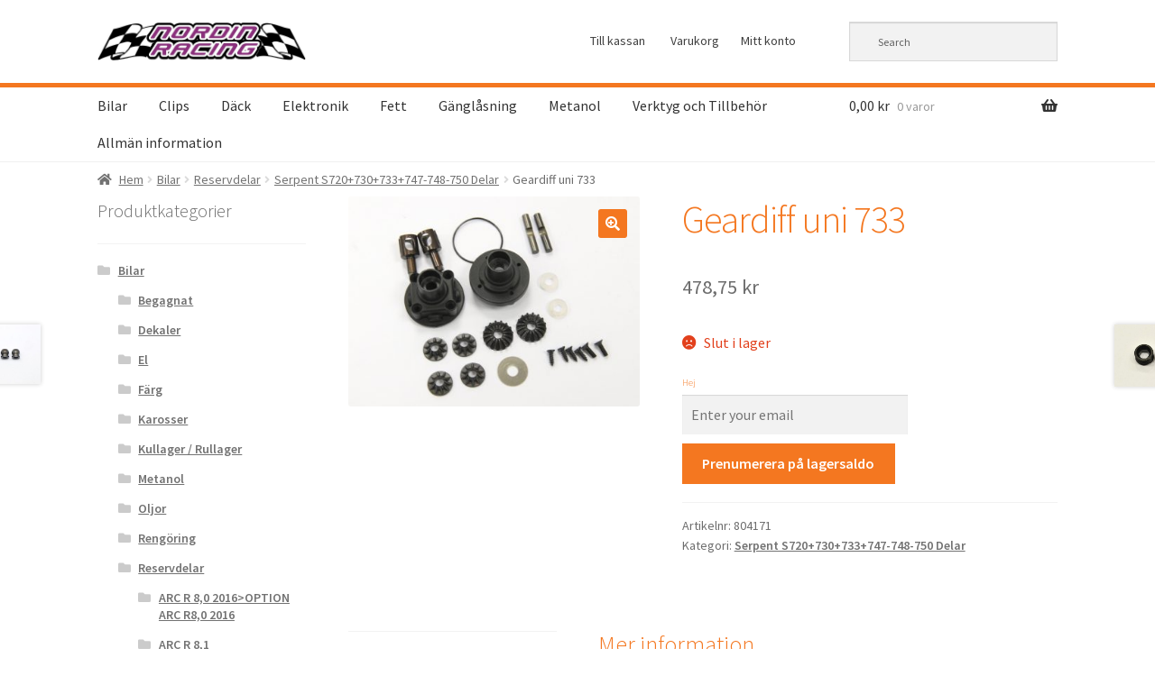

--- FILE ---
content_type: text/html; charset=UTF-8
request_url: https://nordinrc.se/produkt/geardiff-uni-733/
body_size: 15465
content:
<!doctype html>
<html lang="sv-SE">
<head>
<meta charset="UTF-8">
<meta name="viewport" content="width=device-width, initial-scale=1, maximum-scale=2.0">
<link rel="profile" href="https://gmpg.org/xfn/11">
<link rel="pingback" href="https://nordinrc.se/xmlrpc.php">

<title>Geardiff uni 733 &#8211; NordinRC</title>
<meta name='robots' content='max-image-preview:large' />
<link rel='dns-prefetch' href='//fonts.googleapis.com' />
<link rel='dns-prefetch' href='//s.w.org' />
<link rel="alternate" type="application/rss+xml" title="NordinRC &raquo; flöde" href="https://nordinrc.se/feed/" />
<link rel="alternate" type="application/rss+xml" title="NordinRC &raquo; kommentarsflöde" href="https://nordinrc.se/comments/feed/" />
<link rel="alternate" type="application/rss+xml" title="NordinRC &raquo; Geardiff uni 733 kommentarsflöde" href="https://nordinrc.se/produkt/geardiff-uni-733/feed/" />
<script type="text/javascript">
window._wpemojiSettings = {"baseUrl":"https:\/\/s.w.org\/images\/core\/emoji\/13.1.0\/72x72\/","ext":".png","svgUrl":"https:\/\/s.w.org\/images\/core\/emoji\/13.1.0\/svg\/","svgExt":".svg","source":{"concatemoji":"https:\/\/nordinrc.se\/wp-includes\/js\/wp-emoji-release.min.js?ver=5.9.12"}};
/*! This file is auto-generated */
!function(e,a,t){var n,r,o,i=a.createElement("canvas"),p=i.getContext&&i.getContext("2d");function s(e,t){var a=String.fromCharCode;p.clearRect(0,0,i.width,i.height),p.fillText(a.apply(this,e),0,0);e=i.toDataURL();return p.clearRect(0,0,i.width,i.height),p.fillText(a.apply(this,t),0,0),e===i.toDataURL()}function c(e){var t=a.createElement("script");t.src=e,t.defer=t.type="text/javascript",a.getElementsByTagName("head")[0].appendChild(t)}for(o=Array("flag","emoji"),t.supports={everything:!0,everythingExceptFlag:!0},r=0;r<o.length;r++)t.supports[o[r]]=function(e){if(!p||!p.fillText)return!1;switch(p.textBaseline="top",p.font="600 32px Arial",e){case"flag":return s([127987,65039,8205,9895,65039],[127987,65039,8203,9895,65039])?!1:!s([55356,56826,55356,56819],[55356,56826,8203,55356,56819])&&!s([55356,57332,56128,56423,56128,56418,56128,56421,56128,56430,56128,56423,56128,56447],[55356,57332,8203,56128,56423,8203,56128,56418,8203,56128,56421,8203,56128,56430,8203,56128,56423,8203,56128,56447]);case"emoji":return!s([10084,65039,8205,55357,56613],[10084,65039,8203,55357,56613])}return!1}(o[r]),t.supports.everything=t.supports.everything&&t.supports[o[r]],"flag"!==o[r]&&(t.supports.everythingExceptFlag=t.supports.everythingExceptFlag&&t.supports[o[r]]);t.supports.everythingExceptFlag=t.supports.everythingExceptFlag&&!t.supports.flag,t.DOMReady=!1,t.readyCallback=function(){t.DOMReady=!0},t.supports.everything||(n=function(){t.readyCallback()},a.addEventListener?(a.addEventListener("DOMContentLoaded",n,!1),e.addEventListener("load",n,!1)):(e.attachEvent("onload",n),a.attachEvent("onreadystatechange",function(){"complete"===a.readyState&&t.readyCallback()})),(n=t.source||{}).concatemoji?c(n.concatemoji):n.wpemoji&&n.twemoji&&(c(n.twemoji),c(n.wpemoji)))}(window,document,window._wpemojiSettings);
</script>
<style type="text/css">
img.wp-smiley,
img.emoji {
	display: inline !important;
	border: none !important;
	box-shadow: none !important;
	height: 1em !important;
	width: 1em !important;
	margin: 0 0.07em !important;
	vertical-align: -0.1em !important;
	background: none !important;
	padding: 0 !important;
}
</style>
	<link rel='stylesheet' id='wp-block-library-css'  href='https://nordinrc.se/wp-includes/css/dist/block-library/style.min.css?ver=5.9.12' type='text/css' media='all' />
<style id='wp-block-library-theme-inline-css' type='text/css'>
.wp-block-audio figcaption{color:#555;font-size:13px;text-align:center}.is-dark-theme .wp-block-audio figcaption{color:hsla(0,0%,100%,.65)}.wp-block-code>code{font-family:Menlo,Consolas,monaco,monospace;color:#1e1e1e;padding:.8em 1em;border:1px solid #ddd;border-radius:4px}.wp-block-embed figcaption{color:#555;font-size:13px;text-align:center}.is-dark-theme .wp-block-embed figcaption{color:hsla(0,0%,100%,.65)}.blocks-gallery-caption{color:#555;font-size:13px;text-align:center}.is-dark-theme .blocks-gallery-caption{color:hsla(0,0%,100%,.65)}.wp-block-image figcaption{color:#555;font-size:13px;text-align:center}.is-dark-theme .wp-block-image figcaption{color:hsla(0,0%,100%,.65)}.wp-block-pullquote{border-top:4px solid;border-bottom:4px solid;margin-bottom:1.75em;color:currentColor}.wp-block-pullquote__citation,.wp-block-pullquote cite,.wp-block-pullquote footer{color:currentColor;text-transform:uppercase;font-size:.8125em;font-style:normal}.wp-block-quote{border-left:.25em solid;margin:0 0 1.75em;padding-left:1em}.wp-block-quote cite,.wp-block-quote footer{color:currentColor;font-size:.8125em;position:relative;font-style:normal}.wp-block-quote.has-text-align-right{border-left:none;border-right:.25em solid;padding-left:0;padding-right:1em}.wp-block-quote.has-text-align-center{border:none;padding-left:0}.wp-block-quote.is-large,.wp-block-quote.is-style-large,.wp-block-quote.is-style-plain{border:none}.wp-block-search .wp-block-search__label{font-weight:700}.wp-block-group:where(.has-background){padding:1.25em 2.375em}.wp-block-separator{border:none;border-bottom:2px solid;margin-left:auto;margin-right:auto;opacity:.4}.wp-block-separator:not(.is-style-wide):not(.is-style-dots){width:100px}.wp-block-separator.has-background:not(.is-style-dots){border-bottom:none;height:1px}.wp-block-separator.has-background:not(.is-style-wide):not(.is-style-dots){height:2px}.wp-block-table thead{border-bottom:3px solid}.wp-block-table tfoot{border-top:3px solid}.wp-block-table td,.wp-block-table th{padding:.5em;border:1px solid;word-break:normal}.wp-block-table figcaption{color:#555;font-size:13px;text-align:center}.is-dark-theme .wp-block-table figcaption{color:hsla(0,0%,100%,.65)}.wp-block-video figcaption{color:#555;font-size:13px;text-align:center}.is-dark-theme .wp-block-video figcaption{color:hsla(0,0%,100%,.65)}.wp-block-template-part.has-background{padding:1.25em 2.375em;margin-top:0;margin-bottom:0}
</style>
<link rel='stylesheet' id='wc-block-style-css'  href='https://nordinrc.se/wp-content/plugins/woocommerce/packages/woocommerce-blocks/build/style.css?ver=2.4.5' type='text/css' media='all' />
<link rel='stylesheet' id='storefront-gutenberg-blocks-css'  href='https://nordinrc.se/wp-content/themes/storefront/assets/css/base/gutenberg-blocks.css?ver=2.5.3' type='text/css' media='all' />
<style id='storefront-gutenberg-blocks-inline-css' type='text/css'>

				.wp-block-button__link:not(.has-text-color) {
					color: #ffffff;
				}

				.wp-block-button__link:not(.has-text-color):hover,
				.wp-block-button__link:not(.has-text-color):focus,
				.wp-block-button__link:not(.has-text-color):active {
					color: #ffffff;
				}

				.wp-block-button__link:not(.has-background) {
					background-color: #f47720;
				}

				.wp-block-button__link:not(.has-background):hover,
				.wp-block-button__link:not(.has-background):focus,
				.wp-block-button__link:not(.has-background):active {
					border-color: #db5e07;
					background-color: #db5e07;
				}

				.wp-block-quote footer,
				.wp-block-quote cite,
				.wp-block-quote__citation {
					color: #6d6d6d;
				}

				.wp-block-pullquote cite,
				.wp-block-pullquote footer,
				.wp-block-pullquote__citation {
					color: #6d6d6d;
				}

				.wp-block-image figcaption {
					color: #6d6d6d;
				}

				.wp-block-separator.is-style-dots::before {
					color: #f47720;
				}

				.wp-block-file a.wp-block-file__button {
					color: #ffffff;
					background-color: #f47720;
					border-color: #f47720;
				}

				.wp-block-file a.wp-block-file__button:hover,
				.wp-block-file a.wp-block-file__button:focus,
				.wp-block-file a.wp-block-file__button:active {
					color: #ffffff;
					background-color: #db5e07;
				}

				.wp-block-code,
				.wp-block-preformatted pre {
					color: #6d6d6d;
				}

				.wp-block-table:not( .has-background ):not( .is-style-stripes ) tbody tr:nth-child(2n) td {
					background-color: #fdfdfd;
				}

				.wp-block-cover .wp-block-cover__inner-container h1,
				.wp-block-cover .wp-block-cover__inner-container h2,
				.wp-block-cover .wp-block-cover__inner-container h3,
				.wp-block-cover .wp-block-cover__inner-container h4,
				.wp-block-cover .wp-block-cover__inner-container h5,
				.wp-block-cover .wp-block-cover__inner-container h6 {
					color: #000000;
				}
			
</style>
<style id='global-styles-inline-css' type='text/css'>
body{--wp--preset--color--black: #000000;--wp--preset--color--cyan-bluish-gray: #abb8c3;--wp--preset--color--white: #ffffff;--wp--preset--color--pale-pink: #f78da7;--wp--preset--color--vivid-red: #cf2e2e;--wp--preset--color--luminous-vivid-orange: #ff6900;--wp--preset--color--luminous-vivid-amber: #fcb900;--wp--preset--color--light-green-cyan: #7bdcb5;--wp--preset--color--vivid-green-cyan: #00d084;--wp--preset--color--pale-cyan-blue: #8ed1fc;--wp--preset--color--vivid-cyan-blue: #0693e3;--wp--preset--color--vivid-purple: #9b51e0;--wp--preset--gradient--vivid-cyan-blue-to-vivid-purple: linear-gradient(135deg,rgba(6,147,227,1) 0%,rgb(155,81,224) 100%);--wp--preset--gradient--light-green-cyan-to-vivid-green-cyan: linear-gradient(135deg,rgb(122,220,180) 0%,rgb(0,208,130) 100%);--wp--preset--gradient--luminous-vivid-amber-to-luminous-vivid-orange: linear-gradient(135deg,rgba(252,185,0,1) 0%,rgba(255,105,0,1) 100%);--wp--preset--gradient--luminous-vivid-orange-to-vivid-red: linear-gradient(135deg,rgba(255,105,0,1) 0%,rgb(207,46,46) 100%);--wp--preset--gradient--very-light-gray-to-cyan-bluish-gray: linear-gradient(135deg,rgb(238,238,238) 0%,rgb(169,184,195) 100%);--wp--preset--gradient--cool-to-warm-spectrum: linear-gradient(135deg,rgb(74,234,220) 0%,rgb(151,120,209) 20%,rgb(207,42,186) 40%,rgb(238,44,130) 60%,rgb(251,105,98) 80%,rgb(254,248,76) 100%);--wp--preset--gradient--blush-light-purple: linear-gradient(135deg,rgb(255,206,236) 0%,rgb(152,150,240) 100%);--wp--preset--gradient--blush-bordeaux: linear-gradient(135deg,rgb(254,205,165) 0%,rgb(254,45,45) 50%,rgb(107,0,62) 100%);--wp--preset--gradient--luminous-dusk: linear-gradient(135deg,rgb(255,203,112) 0%,rgb(199,81,192) 50%,rgb(65,88,208) 100%);--wp--preset--gradient--pale-ocean: linear-gradient(135deg,rgb(255,245,203) 0%,rgb(182,227,212) 50%,rgb(51,167,181) 100%);--wp--preset--gradient--electric-grass: linear-gradient(135deg,rgb(202,248,128) 0%,rgb(113,206,126) 100%);--wp--preset--gradient--midnight: linear-gradient(135deg,rgb(2,3,129) 0%,rgb(40,116,252) 100%);--wp--preset--duotone--dark-grayscale: url('#wp-duotone-dark-grayscale');--wp--preset--duotone--grayscale: url('#wp-duotone-grayscale');--wp--preset--duotone--purple-yellow: url('#wp-duotone-purple-yellow');--wp--preset--duotone--blue-red: url('#wp-duotone-blue-red');--wp--preset--duotone--midnight: url('#wp-duotone-midnight');--wp--preset--duotone--magenta-yellow: url('#wp-duotone-magenta-yellow');--wp--preset--duotone--purple-green: url('#wp-duotone-purple-green');--wp--preset--duotone--blue-orange: url('#wp-duotone-blue-orange');--wp--preset--font-size--small: 14px;--wp--preset--font-size--medium: 23px;--wp--preset--font-size--large: 26px;--wp--preset--font-size--x-large: 42px;--wp--preset--font-size--normal: 16px;--wp--preset--font-size--huge: 37px;}.has-black-color{color: var(--wp--preset--color--black) !important;}.has-cyan-bluish-gray-color{color: var(--wp--preset--color--cyan-bluish-gray) !important;}.has-white-color{color: var(--wp--preset--color--white) !important;}.has-pale-pink-color{color: var(--wp--preset--color--pale-pink) !important;}.has-vivid-red-color{color: var(--wp--preset--color--vivid-red) !important;}.has-luminous-vivid-orange-color{color: var(--wp--preset--color--luminous-vivid-orange) !important;}.has-luminous-vivid-amber-color{color: var(--wp--preset--color--luminous-vivid-amber) !important;}.has-light-green-cyan-color{color: var(--wp--preset--color--light-green-cyan) !important;}.has-vivid-green-cyan-color{color: var(--wp--preset--color--vivid-green-cyan) !important;}.has-pale-cyan-blue-color{color: var(--wp--preset--color--pale-cyan-blue) !important;}.has-vivid-cyan-blue-color{color: var(--wp--preset--color--vivid-cyan-blue) !important;}.has-vivid-purple-color{color: var(--wp--preset--color--vivid-purple) !important;}.has-black-background-color{background-color: var(--wp--preset--color--black) !important;}.has-cyan-bluish-gray-background-color{background-color: var(--wp--preset--color--cyan-bluish-gray) !important;}.has-white-background-color{background-color: var(--wp--preset--color--white) !important;}.has-pale-pink-background-color{background-color: var(--wp--preset--color--pale-pink) !important;}.has-vivid-red-background-color{background-color: var(--wp--preset--color--vivid-red) !important;}.has-luminous-vivid-orange-background-color{background-color: var(--wp--preset--color--luminous-vivid-orange) !important;}.has-luminous-vivid-amber-background-color{background-color: var(--wp--preset--color--luminous-vivid-amber) !important;}.has-light-green-cyan-background-color{background-color: var(--wp--preset--color--light-green-cyan) !important;}.has-vivid-green-cyan-background-color{background-color: var(--wp--preset--color--vivid-green-cyan) !important;}.has-pale-cyan-blue-background-color{background-color: var(--wp--preset--color--pale-cyan-blue) !important;}.has-vivid-cyan-blue-background-color{background-color: var(--wp--preset--color--vivid-cyan-blue) !important;}.has-vivid-purple-background-color{background-color: var(--wp--preset--color--vivid-purple) !important;}.has-black-border-color{border-color: var(--wp--preset--color--black) !important;}.has-cyan-bluish-gray-border-color{border-color: var(--wp--preset--color--cyan-bluish-gray) !important;}.has-white-border-color{border-color: var(--wp--preset--color--white) !important;}.has-pale-pink-border-color{border-color: var(--wp--preset--color--pale-pink) !important;}.has-vivid-red-border-color{border-color: var(--wp--preset--color--vivid-red) !important;}.has-luminous-vivid-orange-border-color{border-color: var(--wp--preset--color--luminous-vivid-orange) !important;}.has-luminous-vivid-amber-border-color{border-color: var(--wp--preset--color--luminous-vivid-amber) !important;}.has-light-green-cyan-border-color{border-color: var(--wp--preset--color--light-green-cyan) !important;}.has-vivid-green-cyan-border-color{border-color: var(--wp--preset--color--vivid-green-cyan) !important;}.has-pale-cyan-blue-border-color{border-color: var(--wp--preset--color--pale-cyan-blue) !important;}.has-vivid-cyan-blue-border-color{border-color: var(--wp--preset--color--vivid-cyan-blue) !important;}.has-vivid-purple-border-color{border-color: var(--wp--preset--color--vivid-purple) !important;}.has-vivid-cyan-blue-to-vivid-purple-gradient-background{background: var(--wp--preset--gradient--vivid-cyan-blue-to-vivid-purple) !important;}.has-light-green-cyan-to-vivid-green-cyan-gradient-background{background: var(--wp--preset--gradient--light-green-cyan-to-vivid-green-cyan) !important;}.has-luminous-vivid-amber-to-luminous-vivid-orange-gradient-background{background: var(--wp--preset--gradient--luminous-vivid-amber-to-luminous-vivid-orange) !important;}.has-luminous-vivid-orange-to-vivid-red-gradient-background{background: var(--wp--preset--gradient--luminous-vivid-orange-to-vivid-red) !important;}.has-very-light-gray-to-cyan-bluish-gray-gradient-background{background: var(--wp--preset--gradient--very-light-gray-to-cyan-bluish-gray) !important;}.has-cool-to-warm-spectrum-gradient-background{background: var(--wp--preset--gradient--cool-to-warm-spectrum) !important;}.has-blush-light-purple-gradient-background{background: var(--wp--preset--gradient--blush-light-purple) !important;}.has-blush-bordeaux-gradient-background{background: var(--wp--preset--gradient--blush-bordeaux) !important;}.has-luminous-dusk-gradient-background{background: var(--wp--preset--gradient--luminous-dusk) !important;}.has-pale-ocean-gradient-background{background: var(--wp--preset--gradient--pale-ocean) !important;}.has-electric-grass-gradient-background{background: var(--wp--preset--gradient--electric-grass) !important;}.has-midnight-gradient-background{background: var(--wp--preset--gradient--midnight) !important;}.has-small-font-size{font-size: var(--wp--preset--font-size--small) !important;}.has-medium-font-size{font-size: var(--wp--preset--font-size--medium) !important;}.has-large-font-size{font-size: var(--wp--preset--font-size--large) !important;}.has-x-large-font-size{font-size: var(--wp--preset--font-size--x-large) !important;}
</style>
<link rel='stylesheet' id='child-theme-generator-css'  href='https://nordinrc.se/wp-content/plugins/child-theme-generator/public/css/child-theme-generator-public.css?ver=1.0.0' type='text/css' media='all' />
<link rel='stylesheet' id='widgetopts-styles-css'  href='https://nordinrc.se/wp-content/plugins/widget-options/assets/css/widget-options.css' type='text/css' media='all' />
<link rel='stylesheet' id='photoswipe-css'  href='https://nordinrc.se/wp-content/plugins/woocommerce/assets/css/photoswipe/photoswipe.css?ver=3.8.3' type='text/css' media='all' />
<link rel='stylesheet' id='photoswipe-default-skin-css'  href='https://nordinrc.se/wp-content/plugins/woocommerce/assets/css/photoswipe/default-skin/default-skin.css?ver=3.8.3' type='text/css' media='all' />
<style id='woocommerce-inline-inline-css' type='text/css'>
.woocommerce form .form-row .required { visibility: visible; }
</style>
<link rel='stylesheet' id='aws-style-css'  href='https://nordinrc.se/wp-content/plugins/advanced-woo-search/assets/css/common.css?ver=2.47' type='text/css' media='all' />
<link rel='stylesheet' id='storefront-style-css'  href='https://nordinrc.se/wp-content/themes/storefront/style.css?ver=2.5.3' type='text/css' media='all' />
<style id='storefront-style-inline-css' type='text/css'>

			.main-navigation ul li a,
			.site-title a,
			ul.menu li a,
			.site-branding h1 a,
			.site-footer .storefront-handheld-footer-bar a:not(.button),
			button.menu-toggle,
			button.menu-toggle:hover,
			.handheld-navigation .dropdown-toggle {
				color: #333333;
			}

			button.menu-toggle,
			button.menu-toggle:hover {
				border-color: #333333;
			}

			.main-navigation ul li a:hover,
			.main-navigation ul li:hover > a,
			.site-title a:hover,
			.site-header ul.menu li.current-menu-item > a {
				color: #747474;
			}

			table:not( .has-background ) th {
				background-color: #f8f8f8;
			}

			table:not( .has-background ) tbody td {
				background-color: #fdfdfd;
			}

			table:not( .has-background ) tbody tr:nth-child(2n) td,
			fieldset,
			fieldset legend {
				background-color: #fbfbfb;
			}

			.site-header,
			.secondary-navigation ul ul,
			.main-navigation ul.menu > li.menu-item-has-children:after,
			.secondary-navigation ul.menu ul,
			.storefront-handheld-footer-bar,
			.storefront-handheld-footer-bar ul li > a,
			.storefront-handheld-footer-bar ul li.search .site-search,
			button.menu-toggle,
			button.menu-toggle:hover {
				background-color: #ffffff;
			}

			p.site-description,
			.site-header,
			.storefront-handheld-footer-bar {
				color: #404040;
			}

			button.menu-toggle:after,
			button.menu-toggle:before,
			button.menu-toggle span:before {
				background-color: #333333;
			}

			h1, h2, h3, h4, h5, h6, .wc-block-grid__product-title {
				color: #f47720;
			}

			.widget h1 {
				border-bottom-color: #f47720;
			}

			body,
			.secondary-navigation a {
				color: #6d6d6d;
			}

			.widget-area .widget a,
			.hentry .entry-header .posted-on a,
			.hentry .entry-header .post-author a,
			.hentry .entry-header .post-comments a,
			.hentry .entry-header .byline a {
				color: #727272;
			}

			a {
				color: #96588a;
			}

			a:focus,
			button:focus,
			.button.alt:focus,
			input:focus,
			textarea:focus,
			input[type="button"]:focus,
			input[type="reset"]:focus,
			input[type="submit"]:focus,
			input[type="email"]:focus,
			input[type="tel"]:focus,
			input[type="url"]:focus,
			input[type="password"]:focus,
			input[type="search"]:focus {
				outline-color: #96588a;
			}

			button, input[type="button"], input[type="reset"], input[type="submit"], .button, .widget a.button {
				background-color: #f47720;
				border-color: #f47720;
				color: #ffffff;
			}

			button:hover, input[type="button"]:hover, input[type="reset"]:hover, input[type="submit"]:hover, .button:hover, .widget a.button:hover {
				background-color: #db5e07;
				border-color: #db5e07;
				color: #ffffff;
			}

			button.alt, input[type="button"].alt, input[type="reset"].alt, input[type="submit"].alt, .button.alt, .widget-area .widget a.button.alt {
				background-color: #333333;
				border-color: #333333;
				color: #ffffff;
			}

			button.alt:hover, input[type="button"].alt:hover, input[type="reset"].alt:hover, input[type="submit"].alt:hover, .button.alt:hover, .widget-area .widget a.button.alt:hover {
				background-color: #1a1a1a;
				border-color: #1a1a1a;
				color: #ffffff;
			}

			.pagination .page-numbers li .page-numbers.current {
				background-color: #e6e6e6;
				color: #636363;
			}

			#comments .comment-list .comment-content .comment-text {
				background-color: #f8f8f8;
			}

			.site-footer {
				background-color: #f0f0f0;
				color: #6d6d6d;
			}

			.site-footer a:not(.button) {
				color: #333333;
			}

			.site-footer h1, .site-footer h2, .site-footer h3, .site-footer h4, .site-footer h5, .site-footer h6 {
				color: #333333;
			}

			.page-template-template-homepage.has-post-thumbnail .type-page.has-post-thumbnail .entry-title {
				color: #000000;
			}

			.page-template-template-homepage.has-post-thumbnail .type-page.has-post-thumbnail .entry-content {
				color: #000000;
			}

			@media screen and ( min-width: 768px ) {
				.secondary-navigation ul.menu a:hover {
					color: #595959;
				}

				.secondary-navigation ul.menu a {
					color: #404040;
				}

				.main-navigation ul.menu ul.sub-menu,
				.main-navigation ul.nav-menu ul.children {
					background-color: #f0f0f0;
				}

				.site-header {
					border-bottom-color: #f0f0f0;
				}
			}
</style>
<link rel='stylesheet' id='storefront-icons-css'  href='https://nordinrc.se/wp-content/themes/storefront/assets/css/base/icons.css?ver=2.5.3' type='text/css' media='all' />
<link rel='stylesheet' id='storefront-fonts-css'  href='https://fonts.googleapis.com/css?family=Source+Sans+Pro:400,300,300italic,400italic,600,700,900&#038;subset=latin%2Clatin-ext' type='text/css' media='all' />
<link rel='stylesheet' id='stock_alert_frontend_css-css'  href='https://nordinrc.se/wp-content/plugins/woocommerce-product-stock-alert/assets/frontend/css/frontend.css?ver=1.7.4' type='text/css' media='all' />
<link rel='stylesheet' id='storefront-woocommerce-style-css'  href='https://nordinrc.se/wp-content/themes/storefront/assets/css/woocommerce/woocommerce.css?ver=2.5.3' type='text/css' media='all' />
<style id='storefront-woocommerce-style-inline-css' type='text/css'>

			a.cart-contents,
			.site-header-cart .widget_shopping_cart a {
				color: #333333;
			}

			a.cart-contents:hover,
			.site-header-cart .widget_shopping_cart a:hover,
			.site-header-cart:hover > li > a {
				color: #747474;
			}

			table.cart td.product-remove,
			table.cart td.actions {
				border-top-color: #ffffff;
			}

			.storefront-handheld-footer-bar ul li.cart .count {
				background-color: #333333;
				color: #ffffff;
				border-color: #ffffff;
			}

			.woocommerce-tabs ul.tabs li.active a,
			ul.products li.product .price,
			.onsale,
			.wc-block-grid__product-onsale,
			.widget_search form:before,
			.widget_product_search form:before {
				color: #6d6d6d;
			}

			.woocommerce-breadcrumb a,
			a.woocommerce-review-link,
			.product_meta a {
				color: #727272;
			}

			.wc-block-grid__product-onsale,
			.onsale {
				border-color: #6d6d6d;
			}

			.star-rating span:before,
			.quantity .plus, .quantity .minus,
			p.stars a:hover:after,
			p.stars a:after,
			.star-rating span:before,
			#payment .payment_methods li input[type=radio]:first-child:checked+label:before {
				color: #96588a;
			}

			.widget_price_filter .ui-slider .ui-slider-range,
			.widget_price_filter .ui-slider .ui-slider-handle {
				background-color: #96588a;
			}

			.order_details {
				background-color: #f8f8f8;
			}

			.order_details > li {
				border-bottom: 1px dotted #e3e3e3;
			}

			.order_details:before,
			.order_details:after {
				background: -webkit-linear-gradient(transparent 0,transparent 0),-webkit-linear-gradient(135deg,#f8f8f8 33.33%,transparent 33.33%),-webkit-linear-gradient(45deg,#f8f8f8 33.33%,transparent 33.33%)
			}

			#order_review {
				background-color: #ffffff;
			}

			#payment .payment_methods > li .payment_box,
			#payment .place-order {
				background-color: #fafafa;
			}

			#payment .payment_methods > li:not(.woocommerce-notice) {
				background-color: #f5f5f5;
			}

			#payment .payment_methods > li:not(.woocommerce-notice):hover {
				background-color: #f0f0f0;
			}

			.woocommerce-pagination .page-numbers li .page-numbers.current {
				background-color: #e6e6e6;
				color: #636363;
			}

			.wc-block-grid__product-onsale,
			.onsale,
			.woocommerce-pagination .page-numbers li .page-numbers:not(.current) {
				color: #6d6d6d;
			}

			p.stars a:before,
			p.stars a:hover~a:before,
			p.stars.selected a.active~a:before {
				color: #6d6d6d;
			}

			p.stars.selected a.active:before,
			p.stars:hover a:before,
			p.stars.selected a:not(.active):before,
			p.stars.selected a.active:before {
				color: #96588a;
			}

			.single-product div.product .woocommerce-product-gallery .woocommerce-product-gallery__trigger {
				background-color: #f47720;
				color: #ffffff;
			}

			.single-product div.product .woocommerce-product-gallery .woocommerce-product-gallery__trigger:hover {
				background-color: #db5e07;
				border-color: #db5e07;
				color: #ffffff;
			}

			.button.added_to_cart:focus,
			.button.wc-forward:focus {
				outline-color: #96588a;
			}

			.added_to_cart,
			.site-header-cart .widget_shopping_cart a.button,
			.wc-block-grid__products .wc-block-grid__product .wp-block-button__link {
				background-color: #f47720;
				border-color: #f47720;
				color: #ffffff;
			}

			.added_to_cart:hover,
			.site-header-cart .widget_shopping_cart a.button:hover,
			.wc-block-grid__products .wc-block-grid__product .wp-block-button__link:hover {
				background-color: #db5e07;
				border-color: #db5e07;
				color: #ffffff;
			}

			.added_to_cart.alt, .added_to_cart, .widget a.button.checkout {
				background-color: #333333;
				border-color: #333333;
				color: #ffffff;
			}

			.added_to_cart.alt:hover, .added_to_cart:hover, .widget a.button.checkout:hover {
				background-color: #1a1a1a;
				border-color: #1a1a1a;
				color: #ffffff;
			}

			.button.loading {
				color: #f47720;
			}

			.button.loading:hover {
				background-color: #f47720;
			}

			.button.loading:after {
				color: #ffffff;
			}

			@media screen and ( min-width: 768px ) {
				.site-header-cart .widget_shopping_cart,
				.site-header .product_list_widget li .quantity {
					color: #404040;
				}

				.site-header-cart .widget_shopping_cart .buttons,
				.site-header-cart .widget_shopping_cart .total {
					background-color: #f5f5f5;
				}

				.site-header-cart .widget_shopping_cart {
					background-color: #f0f0f0;
				}
			}
				.storefront-product-pagination a {
					color: #6d6d6d;
					background-color: #ffffff;
				}
				.storefront-sticky-add-to-cart {
					color: #6d6d6d;
					background-color: #ffffff;
				}

				.storefront-sticky-add-to-cart a:not(.button) {
					color: #333333;
				}
</style>
<script type='text/javascript' src='https://nordinrc.se/wp-includes/js/jquery/jquery.min.js?ver=3.6.0' id='jquery-core-js'></script>
<script type='text/javascript' src='https://nordinrc.se/wp-includes/js/jquery/jquery-migrate.min.js?ver=3.3.2' id='jquery-migrate-js'></script>
<script type='text/javascript' src='https://nordinrc.se/wp-content/plugins/child-theme-generator/public/js/child-theme-generator-public.js?ver=1.0.0' id='child-theme-generator-js'></script>
<link rel="https://api.w.org/" href="https://nordinrc.se/wp-json/" /><link rel="alternate" type="application/json" href="https://nordinrc.se/wp-json/wp/v2/product/2895" /><link rel="EditURI" type="application/rsd+xml" title="RSD" href="https://nordinrc.se/xmlrpc.php?rsd" />
<link rel="wlwmanifest" type="application/wlwmanifest+xml" href="https://nordinrc.se/wp-includes/wlwmanifest.xml" /> 
<meta name="generator" content="WordPress 5.9.12" />
<meta name="generator" content="WooCommerce 3.8.3" />
<link rel="canonical" href="https://nordinrc.se/produkt/geardiff-uni-733/" />
<link rel='shortlink' href='https://nordinrc.se/?p=2895' />
<link rel="alternate" type="application/json+oembed" href="https://nordinrc.se/wp-json/oembed/1.0/embed?url=https%3A%2F%2Fnordinrc.se%2Fprodukt%2Fgeardiff-uni-733%2F" />
<link rel="alternate" type="text/xml+oembed" href="https://nordinrc.se/wp-json/oembed/1.0/embed?url=https%3A%2F%2Fnordinrc.se%2Fprodukt%2Fgeardiff-uni-733%2F&#038;format=xml" />
	<noscript><style>.woocommerce-product-gallery{ opacity: 1 !important; }</style></noscript>
	<style>
			button.alert_button_hover:hover, button.unsubscribe_button:hover {
				background: fbfbfb !important;
				color: fbfbfb !important;
				border-color: fbfbfb !important;
			}
		</style>
                <script>
                
                    window.addEventListener("load", function() {
                        
                        var awsDiviSearch = document.querySelectorAll("header .et_pb_menu__search-button");
                        if ( awsDiviSearch ) {
                            for (var i = 0; i < awsDiviSearch.length; i++) {
                                awsDiviSearch[i].addEventListener("click", function() {
                                    window.setTimeout(function(){
                                        document.querySelector(".et_pb_menu__search-container .aws-container .aws-search-field").focus();
                                        jQuery( ".aws-search-result" ).hide();
                                    }, 100);
                                }, false);
                            }
                        }

                    }, false);

                </script>		<style type="text/css" id="wp-custom-css">
			/* Öka storleken på meny logo */

.site-header .site-branding img {
    max-width: 320px;
}

.custom-logo-link, .site-branding, .site-header-cart, .site-logo-anchor, .site-logo-link, .site-search {
    margin-bottom: 0.5em;
}

/* Minska margin mellan top och logo */

.site-header {
    padding-top: 1.5em;
}

/* Göm rubrik på förstasidan och minska mellanrum till toppen*/

.page-template-template-homepage:not(.has-post-thumbnail) .site-main, .page-template-template-homepage .type-page {
	padding-top:0;
	padding-bottom:0;
}
.page-template-template-homepage:not(.has-post-thumbnail) .entry-title {
	display:none;
}


/* Minska margin och padding mellan meny och innehåll */

.storefront-breadcrumb {
    padding: 0.5em 0;
    margin: 0;
}

.home.blog .site-header, .home.page:not(.page-template-template-homepage) .site-header, .home.post-type-archive-product .site-header {
    margin-bottom: 2em;
}

/* Minska höjden på meny och kundvagnen för att spara på utrymme*/

.site-header-cart .cart-contents {
    padding: 0.5em 0;
}

.main-navigation ul.menu > li > a, .main-navigation ul.nav-menu > li > a {
    padding: 0.5em 1em;
}

/* Meny: sätt kantfärg */

.storefront-primary-navigation {
	border-top: solid #f47720 5px;
}

/* Meny: Högerjustera */
.float-menu-right {
    float: right;
}

/* Ta bort sidans titel för webbshoppen */

.woocommerce-products-header__title {
	display: none;
}		</style>
		</head>

<body class="product-template-default single single-product postid-2895 wp-custom-logo wp-embed-responsive theme-storefront woocommerce woocommerce-page woocommerce-no-js storefront-secondary-navigation storefront-align-wide left-sidebar woocommerce-active">


<div id="page" class="hfeed site">
	
	<header id="masthead" class="site-header" role="banner" style="">

		<div class="col-full">		<a class="skip-link screen-reader-text" href="#site-navigation">Hoppa till navigering</a>
		<a class="skip-link screen-reader-text" href="#content">Hoppa till innehåll</a>
				<div class="site-branding">
			<a href="https://nordinrc.se/" class="custom-logo-link" rel="home"><img width="969" height="180" src="https://nordinrc.se/wp-content/uploads/2018/11/cropped-nordins.jpg" class="custom-logo" alt="NordinRC" srcset="https://nordinrc.se/wp-content/uploads/2018/11/cropped-nordins.jpg 969w, https://nordinrc.se/wp-content/uploads/2018/11/cropped-nordins-324x60.jpg 324w, https://nordinrc.se/wp-content/uploads/2018/11/cropped-nordins-300x56.jpg 300w, https://nordinrc.se/wp-content/uploads/2018/11/cropped-nordins-768x143.jpg 768w, https://nordinrc.se/wp-content/uploads/2018/11/cropped-nordins-416x77.jpg 416w" sizes="(max-width: 969px) 100vw, 969px" /></a>		</div>
					<nav class="secondary-navigation" role="navigation" aria-label="Sekundär navigering">
				<div class="menu-secondary-container"><ul id="menu-secondary" class="menu"><li id="menu-item-9264" class="menu-item menu-item-type-post_type menu-item-object-page menu-item-9264"><a href="https://nordinrc.se/kassan/">Till kassan</a></li>
<li id="menu-item-9265" class="menu-item menu-item-type-post_type menu-item-object-page menu-item-9265"><a href="https://nordinrc.se/varukorg/">Varukorg</a></li>
<li id="menu-item-9263" class="float-menu-right menu-item menu-item-type-post_type menu-item-object-page menu-item-9263"><a href="https://nordinrc.se/mitt-konto/">Mitt konto</a></li>
</ul></div>			</nav><!-- #site-navigation -->
						<div class="site-search">
				<div class="widget woocommerce widget_product_search"><div class="aws-container" data-url="/?wc-ajax=aws_action" data-siteurl="https://nordinrc.se" data-lang="" data-show-loader="true" data-show-more="false" data-show-page="false" data-ajax-search="true" data-show-clear="true" data-mobile-screen="false" data-use-analytics="false" data-min-chars="1" data-buttons-order="1" data-timeout="300" data-is-mobile="false" data-page-id="2895" data-tax="" ><form class="aws-search-form" action="https://nordinrc.se/" method="get" role="search" ><div class="aws-wrapper"><label class="aws-search-label" for="697ec73d5cb42">Search</label><input type="search" name="s" id="697ec73d5cb42" value="" class="aws-search-field" placeholder="Search" autocomplete="off" /><input type="hidden" name="post_type" value="product"><input type="hidden" name="type_aws" value="true"><div class="aws-search-clear"><span>×</span></div><div class="aws-loader"></div></div></form></div></div>			</div>
			</div><div class="storefront-primary-navigation"><div class="col-full">		<nav id="site-navigation" class="main-navigation" role="navigation" aria-label="Primär navigation">
		<button class="menu-toggle" aria-controls="site-navigation" aria-expanded="false"><span>Meny</span></button>
			<div class="primary-navigation"><ul id="menu-main" class="menu"><li id="menu-item-9304" class="menu-item menu-item-type-taxonomy menu-item-object-product_cat current-product-ancestor menu-item-9304"><a href="https://nordinrc.se/produkt-kategori/bilar/">Bilar</a></li>
<li id="menu-item-9305" class="menu-item menu-item-type-taxonomy menu-item-object-product_cat menu-item-9305"><a href="https://nordinrc.se/produkt-kategori/clips/">Clips</a></li>
<li id="menu-item-9306" class="menu-item menu-item-type-taxonomy menu-item-object-product_cat menu-item-9306"><a href="https://nordinrc.se/produkt-kategori/dack/">Däck</a></li>
<li id="menu-item-9307" class="menu-item menu-item-type-taxonomy menu-item-object-product_cat menu-item-9307"><a href="https://nordinrc.se/produkt-kategori/elektronik/">Elektronik</a></li>
<li id="menu-item-9308" class="menu-item menu-item-type-taxonomy menu-item-object-product_cat menu-item-9308"><a href="https://nordinrc.se/produkt-kategori/fett/">Fett</a></li>
<li id="menu-item-9312" class="menu-item menu-item-type-taxonomy menu-item-object-product_cat menu-item-9312"><a href="https://nordinrc.se/produkt-kategori/ganglasning/">Gänglåsning</a></li>
<li id="menu-item-9310" class="menu-item menu-item-type-taxonomy menu-item-object-product_cat menu-item-9310"><a href="https://nordinrc.se/produkt-kategori/metanol/">Metanol</a></li>
<li id="menu-item-9314" class="menu-item menu-item-type-taxonomy menu-item-object-product_cat menu-item-9314"><a href="https://nordinrc.se/produkt-kategori/verktyg-och-tillbehor/">Verktyg och Tillbehör</a></li>
<li id="menu-item-10481" class="menu-item menu-item-type-post_type menu-item-object-page menu-item-10481"><a href="https://nordinrc.se/kopvillkor/">Allmän information</a></li>
</ul></div><div class="handheld-navigation"><ul id="menu-main-1" class="menu"><li class="menu-item menu-item-type-taxonomy menu-item-object-product_cat current-product-ancestor menu-item-9304"><a href="https://nordinrc.se/produkt-kategori/bilar/">Bilar</a></li>
<li class="menu-item menu-item-type-taxonomy menu-item-object-product_cat menu-item-9305"><a href="https://nordinrc.se/produkt-kategori/clips/">Clips</a></li>
<li class="menu-item menu-item-type-taxonomy menu-item-object-product_cat menu-item-9306"><a href="https://nordinrc.se/produkt-kategori/dack/">Däck</a></li>
<li class="menu-item menu-item-type-taxonomy menu-item-object-product_cat menu-item-9307"><a href="https://nordinrc.se/produkt-kategori/elektronik/">Elektronik</a></li>
<li class="menu-item menu-item-type-taxonomy menu-item-object-product_cat menu-item-9308"><a href="https://nordinrc.se/produkt-kategori/fett/">Fett</a></li>
<li class="menu-item menu-item-type-taxonomy menu-item-object-product_cat menu-item-9312"><a href="https://nordinrc.se/produkt-kategori/ganglasning/">Gänglåsning</a></li>
<li class="menu-item menu-item-type-taxonomy menu-item-object-product_cat menu-item-9310"><a href="https://nordinrc.se/produkt-kategori/metanol/">Metanol</a></li>
<li class="menu-item menu-item-type-taxonomy menu-item-object-product_cat menu-item-9314"><a href="https://nordinrc.se/produkt-kategori/verktyg-och-tillbehor/">Verktyg och Tillbehör</a></li>
<li class="menu-item menu-item-type-post_type menu-item-object-page menu-item-10481"><a href="https://nordinrc.se/kopvillkor/">Allmän information</a></li>
</ul></div>		</nav><!-- #site-navigation -->
				<ul id="site-header-cart" class="site-header-cart menu">
			<li class="">
							<a class="cart-contents" href="https://nordinrc.se/varukorg/" title="Visa din varukorg">
								<span class="woocommerce-Price-amount amount">0,00&nbsp;<span class="woocommerce-Price-currencySymbol">&#107;&#114;</span></span> <span class="count">0 varor</span>
			</a>
					</li>
			<li>
				<div class="widget woocommerce widget_shopping_cart"><div class="widget_shopping_cart_content"></div></div>			</li>
		</ul>
			</div></div>
	</header><!-- #masthead -->

	<div class="storefront-breadcrumb"><div class="col-full"><nav class="woocommerce-breadcrumb"><a href="https://nordinrc.se">Hem</a><span class="breadcrumb-separator"> / </span><a href="https://nordinrc.se/produkt-kategori/bilar/">Bilar</a><span class="breadcrumb-separator"> / </span><a href="https://nordinrc.se/produkt-kategori/bilar/reservdelar/">Reservdelar</a><span class="breadcrumb-separator"> / </span><a href="https://nordinrc.se/produkt-kategori/bilar/reservdelar/serpent-s720730733747-748-750-delar/">Serpent S720+730+733+747-748-750 Delar</a><span class="breadcrumb-separator"> / </span>Geardiff uni 733</nav></div></div>
	<div id="content" class="site-content" tabindex="-1">
		<div class="col-full">

		<div class="woocommerce"></div>
			<div id="primary" class="content-area">
			<main id="main" class="site-main" role="main">
		
		
			<div class="woocommerce-notices-wrapper"></div><div id="product-2895" class="product type-product post-2895 status-publish first outofstock product_cat-serpent-s720730733747-748-750-delar has-post-thumbnail taxable shipping-taxable purchasable product-type-simple">

	<div class="woocommerce-product-gallery woocommerce-product-gallery--with-images woocommerce-product-gallery--columns-4 images" data-columns="4" style="opacity: 0; transition: opacity .25s ease-in-out;">
	<figure class="woocommerce-product-gallery__wrapper">
		<div data-thumb="https://nordinrc.se/wp-content/uploads/cm/data/s747/804171-100x100.jpg" data-thumb-alt="" class="woocommerce-product-gallery__image"><a href="https://nordinrc.se/wp-content/uploads/cm/data/s747/804171.jpg"><img width="416" height="300" src="https://nordinrc.se/wp-content/uploads/cm/data/s747/804171-416x300.jpg" class="wp-post-image" alt="" loading="lazy" title="images" data-caption="" data-src="https://nordinrc.se/wp-content/uploads/cm/data/s747/804171.jpg" data-large_image="https://nordinrc.se/wp-content/uploads/cm/data/s747/804171.jpg" data-large_image_width="2048" data-large_image_height="1476" srcset="https://nordinrc.se/wp-content/uploads/cm/data/s747/804171-416x300.jpg 416w, https://nordinrc.se/wp-content/uploads/cm/data/s747/804171-324x234.jpg 324w, https://nordinrc.se/wp-content/uploads/cm/data/s747/804171-300x216.jpg 300w, https://nordinrc.se/wp-content/uploads/cm/data/s747/804171-768x554.jpg 768w, https://nordinrc.se/wp-content/uploads/cm/data/s747/804171-1024x738.jpg 1024w, https://nordinrc.se/wp-content/uploads/cm/data/s747/804171.jpg 2048w" sizes="(max-width: 416px) 100vw, 416px" /></a></div>	</figure>
</div>

	<div class="summary entry-summary">
		<h1 class="product_title entry-title">Geardiff uni 733</h1><p class="price"><span class="woocommerce-Price-amount amount">478,75&nbsp;<span class="woocommerce-Price-currencySymbol">&#107;&#114;</span></span></p>
<p class="stock out-of-stock">Slut i lager</p>
<div class="alert_container">
								<h6 style="color:fbfbfb" class="subscribe_for_interest_text">Hej</h6>
								<input type="text" class="stock_alert_email" name="alert_email" value="" placeholder="Enter your email" />
								<button style="background: fbfbfb; color: fbfbfb; border-color: fbfbfb; font-size: ;" class="stock_alert_button alert_button_hover" name="alert_button">Prenumerera på lagersaldo</button>
								<input type="hidden" class="current_product_id" value="2895" />
								<input type="hidden" class="current_product_name" value="Geardiff uni 733" />
								
							</div><div class="product_meta">

	
	
		<span class="sku_wrapper">Artikelnr: <span class="sku">804171</span></span>

	
	<span class="posted_in">Kategori: <a href="https://nordinrc.se/produkt-kategori/bilar/reservdelar/serpent-s720730733747-748-750-delar/" rel="tag">Serpent S720+730+733+747-748-750 Delar</a></span>
	
	
</div>
	</div>

	
	<div class="woocommerce-tabs wc-tabs-wrapper">
		<ul class="tabs wc-tabs" role="tablist">
							<li class="additional_information_tab" id="tab-title-additional_information" role="tab" aria-controls="tab-additional_information">
					<a href="#tab-additional_information">
						Mer information					</a>
				</li>
							<li class="reviews_tab" id="tab-title-reviews" role="tab" aria-controls="tab-reviews">
					<a href="#tab-reviews">
						Recensioner (0)					</a>
				</li>
					</ul>
					<div class="woocommerce-Tabs-panel woocommerce-Tabs-panel--additional_information panel entry-content wc-tab" id="tab-additional_information" role="tabpanel" aria-labelledby="tab-title-additional_information">
				
	<h2>Mer information</h2>

<table class="woocommerce-product-attributes shop_attributes">
			<tr class="woocommerce-product-attributes-item woocommerce-product-attributes-item--weight">
			<th class="woocommerce-product-attributes-item__label">Vikt</th>
			<td class="woocommerce-product-attributes-item__value">0.00000000 kg</td>
		</tr>
			<tr class="woocommerce-product-attributes-item woocommerce-product-attributes-item--dimensions">
			<th class="woocommerce-product-attributes-item__label">Dimensioner</th>
			<td class="woocommerce-product-attributes-item__value">0.00000000 &times; 0.00000000 &times; 0.00000000 cm</td>
		</tr>
	</table>
			</div>
					<div class="woocommerce-Tabs-panel woocommerce-Tabs-panel--reviews panel entry-content wc-tab" id="tab-reviews" role="tabpanel" aria-labelledby="tab-title-reviews">
				<div id="reviews" class="woocommerce-Reviews">
	<div id="comments">
		<h2 class="woocommerce-Reviews-title">
			Recensioner		</h2>

					<p class="woocommerce-noreviews">Det finns inga produktrecensioner än.</p>
			</div>

			<div id="review_form_wrapper">
			<div id="review_form">
					<div id="respond" class="comment-respond">
		<span id="reply-title" class="comment-reply-title">Bli först med att recensera &ldquo;Geardiff uni 733&rdquo; <small><a rel="nofollow" id="cancel-comment-reply-link" href="/produkt/geardiff-uni-733/#respond" style="display:none;">Avbryt svar</a></small></span><form action="https://nordinrc.se/wp-comments-post.php" method="post" id="commentform" class="comment-form" novalidate><p class="comment-notes"><span id="email-notes">Din e-postadress kommer inte publiceras.</span> <span class="required-field-message" aria-hidden="true">Obligatoriska fält är märkta <span class="required" aria-hidden="true">*</span></span></p><div class="comment-form-rating"><label for="rating">Ditt betyg</label><select name="rating" id="rating" required>
						<option value="">Betygsätt&hellip;</option>
						<option value="5">Mycket bra</option>
						<option value="4">Bra</option>
						<option value="3">Helt ok</option>
						<option value="2">Dålig</option>
						<option value="1">Mycket dålig</option>
					</select></div><p class="comment-form-comment"><label for="comment">Din recension&nbsp;<span class="required">*</span></label><textarea id="comment" name="comment" cols="45" rows="8" required></textarea></p><p class="comment-form-author"><label for="author">Namn&nbsp;<span class="required">*</span></label><input id="author" name="author" type="text" value="" size="30" required /></p>
<p class="comment-form-email"><label for="email">E-post&nbsp;<span class="required">*</span></label><input id="email" name="email" type="email" value="" size="30" required /></p>
<p class="form-submit"><input name="submit" type="submit" id="submit" class="submit" value="Skicka" /> <input type='hidden' name='comment_post_ID' value='2895' id='comment_post_ID' />
<input type='hidden' name='comment_parent' id='comment_parent' value='0' />
</p><p style="display: none;"><input type="hidden" id="akismet_comment_nonce" name="akismet_comment_nonce" value="3ac678ab96" /></p><p style="display: none !important;"><label>&#916;<textarea name="ak_hp_textarea" cols="45" rows="8" maxlength="100"></textarea></label><input type="hidden" id="ak_js_1" name="ak_js" value="13"/><script>document.getElementById( "ak_js_1" ).setAttribute( "value", ( new Date() ).getTime() );</script></p></form>	</div><!-- #respond -->
				</div>
		</div>
	
	<div class="clear"></div>
</div>
			</div>
		
			</div>


	<section class="related products">

		<h2>Liknande produkter</h2>

		<ul class="products columns-3">

			
				<li class="product type-product post-2469 status-publish first outofstock product_cat-serpent-977-977e-viper product_cat-serpent-project-4x product_cat-serpent-s100120120lt120ltx120ltr120pro product_cat-serpent-s411411eryx-delar product_cat-serpent-s720730733747-748-750-delar has-post-thumbnail taxable shipping-taxable purchasable product-type-simple">
	<a href="https://nordinrc.se/produkt/pivotball-uni-4-5mm-4-1/" class="woocommerce-LoopProduct-link woocommerce-loop-product__link"><img width="324" height="239" src="https://nordinrc.se/wp-content/uploads/cm/data/Serpent-DB/serpent-s120/411253-324x239.jpg" class="attachment-woocommerce_thumbnail size-woocommerce_thumbnail" alt="" loading="lazy" srcset="https://nordinrc.se/wp-content/uploads/cm/data/Serpent-DB/serpent-s120/411253-324x239.jpg 324w, https://nordinrc.se/wp-content/uploads/cm/data/Serpent-DB/serpent-s120/411253-300x221.jpg 300w, https://nordinrc.se/wp-content/uploads/cm/data/Serpent-DB/serpent-s120/411253-768x565.jpg 768w, https://nordinrc.se/wp-content/uploads/cm/data/Serpent-DB/serpent-s120/411253-416x306.jpg 416w, https://nordinrc.se/wp-content/uploads/cm/data/Serpent-DB/serpent-s120/411253.jpg 800w" sizes="(max-width: 324px) 100vw, 324px" /><h2 class="woocommerce-loop-product__title">Pivotball uni 4.5mm (4)</h2>
	<span class="price"><span class="woocommerce-Price-amount amount">125,00&nbsp;<span class="woocommerce-Price-currencySymbol">&#107;&#114;</span></span></span>
</a><a href="https://nordinrc.se/produkt/pivotball-uni-4-5mm-4-1/" data-quantity="1" class="button product_type_simple" data-product_id="2469" data-product_sku="411253" aria-label="Läs mer om &ldquo;Pivotball uni 4.5mm (4)&amp;rdquo;" rel="nofollow">Läs mer</a></li>

			
				<li class="product type-product post-2659 status-publish instock product_cat-serpent-s720730733747-748-750-delar has-post-thumbnail taxable shipping-taxable purchasable product-type-simple">
	<a href="https://nordinrc.se/produkt/centax-5x6-8-shim-set-0-1-2-0-3-1/" class="woocommerce-LoopProduct-link woocommerce-loop-product__link"><img width="300" height="97" src="https://nordinrc.se/wp-content/uploads/cm/data/s747/1093.jpg" class="attachment-woocommerce_thumbnail size-woocommerce_thumbnail" alt="" loading="lazy" /><h2 class="woocommerce-loop-product__title">Centax 5&#215;6.8 shim-set 0.1 (2) 0.3 (1)</h2>
	<span class="price"><span class="woocommerce-Price-amount amount">45,00&nbsp;<span class="woocommerce-Price-currencySymbol">&#107;&#114;</span></span></span>
</a><a href="?add-to-cart=2659" data-quantity="1" class="button product_type_simple add_to_cart_button ajax_add_to_cart" data-product_id="2659" data-product_sku="1093" aria-label="Lägg &ldquo;Centax 5x6.8 shim-set 0.1 (2) 0.3 (1)&rdquo; i din varukorg" rel="nofollow">Lägg i varukorg</a></li>

			
				<li class="product type-product post-2695 status-publish last outofstock product_cat-serpent-s720730733747-748-750-delar has-post-thumbnail taxable shipping-taxable purchasable product-type-simple">
	<a href="https://nordinrc.se/produkt/2-speed-gearbox-lc-no-shaft/" class="woocommerce-LoopProduct-link woocommerce-loop-product__link"><img width="324" height="180" src="https://nordinrc.se/wp-content/uploads/cm/data/s747/802400-324x180.jpg" class="attachment-woocommerce_thumbnail size-woocommerce_thumbnail" alt="" loading="lazy" srcset="https://nordinrc.se/wp-content/uploads/cm/data/s747/802400-324x180.jpg 324w, https://nordinrc.se/wp-content/uploads/cm/data/s747/802400-300x166.jpg 300w, https://nordinrc.se/wp-content/uploads/cm/data/s747/802400.jpg 350w" sizes="(max-width: 324px) 100vw, 324px" /><h2 class="woocommerce-loop-product__title">2-speed gearbox lc (no shaft)</h2>
	<span class="price"><span class="woocommerce-Price-amount amount">830,00&nbsp;<span class="woocommerce-Price-currencySymbol">&#107;&#114;</span></span></span>
</a><a href="https://nordinrc.se/produkt/2-speed-gearbox-lc-no-shaft/" data-quantity="1" class="button product_type_simple" data-product_id="2695" data-product_sku="802400" aria-label="Läs mer om &ldquo;2-speed gearbox lc (no shaft)&amp;rdquo;" rel="nofollow">Läs mer</a></li>

			
		</ul>

	</section>

		<nav class="storefront-product-pagination" aria-label="Fler produkter">
							<a href="https://nordinrc.se/produkt/pivotball-uni-4-5mm-4-1/" rel="prev">
					<img width="324" height="239" src="https://nordinrc.se/wp-content/uploads/cm/data/Serpent-DB/serpent-s120/411253-324x239.jpg" class="attachment-woocommerce_thumbnail size-woocommerce_thumbnail" alt="" loading="lazy" />					<span class="storefront-product-pagination__title">Pivotball uni 4.5mm (4)</span>
				</a>
			
							<a href="https://nordinrc.se/produkt/adjust-nut-for-front-suspension/" rel="next">
					<img width="324" height="249" src="https://nordinrc.se/wp-content/uploads/cm/data/s747/411048-324x249.jpg" class="attachment-woocommerce_thumbnail size-woocommerce_thumbnail" alt="" loading="lazy" />					<span class="storefront-product-pagination__title">Adjust nut for front suspension</span>
				</a>
					</nav><!-- .storefront-product-pagination -->
		</div>


		
				</main><!-- #main -->
		</div><!-- #primary -->

		
<div id="secondary" class="widget-area" role="complementary">
	<div id="woocommerce_product_categories-2" class="widget woocommerce widget_product_categories"><span class="gamma widget-title">Produktkategorier</span><ul class="product-categories"><li class="cat-item cat-item-16 cat-parent current-cat-parent"><a href="https://nordinrc.se/produkt-kategori/bilar/">Bilar</a><ul class='children'>
<li class="cat-item cat-item-42"><a href="https://nordinrc.se/produkt-kategori/bilar/begagnat/">Begagnat</a></li>
<li class="cat-item cat-item-61"><a href="https://nordinrc.se/produkt-kategori/bilar/dekaler/">Dekaler</a></li>
<li class="cat-item cat-item-19"><a href="https://nordinrc.se/produkt-kategori/bilar/el/">El</a></li>
<li class="cat-item cat-item-102"><a href="https://nordinrc.se/produkt-kategori/bilar/farg/">Färg</a></li>
<li class="cat-item cat-item-66"><a href="https://nordinrc.se/produkt-kategori/bilar/karosser/">Karosser</a></li>
<li class="cat-item cat-item-109"><a href="https://nordinrc.se/produkt-kategori/bilar/kullager-rullager/">Kullager / Rullager</a></li>
<li class="cat-item cat-item-20"><a href="https://nordinrc.se/produkt-kategori/bilar/metanol/">Metanol</a></li>
<li class="cat-item cat-item-54"><a href="https://nordinrc.se/produkt-kategori/bilar/oljor/">Oljor</a></li>
<li class="cat-item cat-item-103"><a href="https://nordinrc.se/produkt-kategori/bilar/rengoring/">Rengöring</a></li>
<li class="cat-item cat-item-31 cat-parent current-cat-parent"><a href="https://nordinrc.se/produkt-kategori/bilar/reservdelar/">Reservdelar</a>	<ul class='children'>
<li class="cat-item cat-item-124"><a href="https://nordinrc.se/produkt-kategori/bilar/reservdelar/arc-r-80-2016option-arc-r80-2016/">ARC R 8,0 2016&gt;OPTION ARC R8,0 2016</a></li>
<li class="cat-item cat-item-129"><a href="https://nordinrc.se/produkt-kategori/bilar/reservdelar/arc-r-81/">ARC R 8,1</a></li>
<li class="cat-item cat-item-90"><a href="https://nordinrc.se/produkt-kategori/bilar/reservdelar/arc-r10-2013/">ARC R10 2013</a></li>
<li class="cat-item cat-item-91"><a href="https://nordinrc.se/produkt-kategori/bilar/reservdelar/arc-r10-2015/">ARC R10 2015</a></li>
<li class="cat-item cat-item-125"><a href="https://nordinrc.se/produkt-kategori/bilar/reservdelar/arc-r11-r11-2017-option/">ARC R11 + R11 2017 OPTION</a></li>
<li class="cat-item cat-item-122"><a href="https://nordinrc.se/produkt-kategori/bilar/reservdelar/arc-r11r11-2017/">ARC R11+R11 2017</a></li>
<li class="cat-item cat-item-123"><a href="https://nordinrc.se/produkt-kategori/bilar/reservdelar/arc-r8-2016/">ARC R8 2016</a></li>
<li class="cat-item cat-item-104"><a href="https://nordinrc.se/produkt-kategori/bilar/reservdelar/arc-r80-r80e/">ARC R8,0 + R8,0E</a></li>
<li class="cat-item cat-item-112"><a href="https://nordinrc.se/produkt-kategori/bilar/reservdelar/arc-r80e-option/">ARC R8,0E &gt;OPTION</a></li>
<li class="cat-item cat-item-126"><a href="https://nordinrc.se/produkt-kategori/bilar/reservdelar/cobra-srx8-srx8e/">Cobra SRX8 +SRX8E + PRO</a></li>
<li class="cat-item cat-item-111"><a href="https://nordinrc.se/produkt-kategori/bilar/reservdelar/kullager-rullager/">Kullager / rullager</a></li>
<li class="cat-item cat-item-86"><a href="https://nordinrc.se/produkt-kategori/bilar/reservdelar/kyosho-mp9-tki3/">Kyosho MP9 TKI3</a></li>
<li class="cat-item cat-item-117"><a href="https://nordinrc.se/produkt-kategori/bilar/reservdelar/natrix-748748e-1-10-200mm-gp-car/">Natrix 748+748e 1/10 200mm gp car</a></li>
<li class="cat-item cat-item-127"><a href="https://nordinrc.se/produkt-kategori/bilar/reservdelar/option-cobra-srx8-srx8e/">Option cobra SRX8 +SRX8E +PRO</a></li>
<li class="cat-item cat-item-121"><a href="https://nordinrc.se/produkt-kategori/bilar/reservdelar/option-f110-formula-1-10-ep/">Option F110 Formula 1/10 EP</a></li>
<li class="cat-item cat-item-107"><a href="https://nordinrc.se/produkt-kategori/bilar/reservdelar/serpent-966/">Serpent 966</a></li>
<li class="cat-item cat-item-108"><a href="https://nordinrc.se/produkt-kategori/bilar/reservdelar/serpent-977-977e-viper/">Serpent 977 + 977e VIPER</a></li>
<li class="cat-item cat-item-116"><a href="https://nordinrc.se/produkt-kategori/bilar/reservdelar/serpent-f110-formula-1-10-ep/">Serpent F110 Formula 1/10 EP</a></li>
<li class="cat-item cat-item-128"><a href="https://nordinrc.se/produkt-kategori/bilar/reservdelar/serpent-project-4x/">Serpent Project 4x</a></li>
<li class="cat-item cat-item-32"><a href="https://nordinrc.se/produkt-kategori/bilar/reservdelar/serpent-s100120120lt120ltx120ltr120pro/">Serpent S100+120+120lt+120ltx+120ltr+120Pro</a></li>
<li class="cat-item cat-item-41"><a href="https://nordinrc.se/produkt-kategori/bilar/reservdelar/serpent-s400-delar/">Serpent S400- Delar</a></li>
<li class="cat-item cat-item-33"><a href="https://nordinrc.se/produkt-kategori/bilar/reservdelar/serpent-s411411eryx-delar/">Serpent S411+411eryx - Delar</a></li>
<li class="cat-item cat-item-75 current-cat"><a href="https://nordinrc.se/produkt-kategori/bilar/reservdelar/serpent-s720730733747-748-750-delar/">Serpent S720+730+733+747-748-750 Delar</a></li>
<li class="cat-item cat-item-43"><a href="https://nordinrc.se/produkt-kategori/bilar/reservdelar/serpent-s811811be811gt/">Serpent S811+811be+811gt</a></li>
<li class="cat-item cat-item-115"><a href="https://nordinrc.se/produkt-kategori/bilar/reservdelar/serpent-spider-srx2-rmmm-option/">Serpent spider srx2 RM+MM OPTION</a></li>
<li class="cat-item cat-item-113"><a href="https://nordinrc.se/produkt-kategori/bilar/reservdelar/serpent-spyder-srx2-rmmm/">Serpent spyder srx2 RM+MM</a></li>
<li class="cat-item cat-item-114"><a href="https://nordinrc.se/produkt-kategori/bilar/reservdelar/serpent-spyder-srx4/">Serpent spyder srx4</a></li>
<li class="cat-item cat-item-138"><a href="https://nordinrc.se/produkt-kategori/bilar/reservdelar/serpent-x20-medius/">Serpent x20 medius</a></li>
	</ul>
</li>
<li class="cat-item cat-item-89"><a href="https://nordinrc.se/produkt-kategori/bilar/skruv-mutter-c-clips/">SKRUV / MUTTER / C-CLIPS</a></li>
<li class="cat-item cat-item-101"><a href="https://nordinrc.se/produkt-kategori/bilar/vingar/">Vingar</a></li>
</ul>
</li>
<li class="cat-item cat-item-55"><a href="https://nordinrc.se/produkt-kategori/clips/">Clips</a></li>
<li class="cat-item cat-item-18"><a href="https://nordinrc.se/produkt-kategori/dack/">Däck</a></li>
<li class="cat-item cat-item-17"><a href="https://nordinrc.se/produkt-kategori/elektronik/">Elektronik</a></li>
<li class="cat-item cat-item-57"><a href="https://nordinrc.se/produkt-kategori/fett/">Fett</a></li>
<li class="cat-item cat-item-56"><a href="https://nordinrc.se/produkt-kategori/forvaring-vaskor/">Förvaring & Väskor</a></li>
<li class="cat-item cat-item-58"><a href="https://nordinrc.se/produkt-kategori/ganglasning/">Gänglåsning</a></li>
<li class="cat-item cat-item-69"><a href="https://nordinrc.se/produkt-kategori/klader/">Kläder</a></li>
<li class="cat-item cat-item-35"><a href="https://nordinrc.se/produkt-kategori/metanol/">Metanol</a></li>
<li class="cat-item cat-item-44"><a href="https://nordinrc.se/produkt-kategori/verktyg-och-tillbehor/">Verktyg och Tillbehör</a></li>
</ul></div><div id="search-2" class="widget widget_search"><div class="aws-container" data-url="/?wc-ajax=aws_action" data-siteurl="https://nordinrc.se" data-lang="" data-show-loader="true" data-show-more="false" data-show-page="false" data-ajax-search="true" data-show-clear="true" data-mobile-screen="false" data-use-analytics="false" data-min-chars="1" data-buttons-order="1" data-timeout="300" data-is-mobile="false" data-page-id="2895" data-tax="" ><form class="aws-search-form" action="https://nordinrc.se/" method="get" role="search" ><div class="aws-wrapper"><label class="aws-search-label" for="697ec73d6afbc">Search</label><input type="search" name="s" id="697ec73d6afbc" value="" class="aws-search-field" placeholder="Search" autocomplete="off" /><input type="hidden" name="post_type" value="product"><input type="hidden" name="type_aws" value="true"><div class="aws-search-clear"><span>×</span></div><div class="aws-loader"></div></div></form></div></div></div><!-- #secondary -->

	

		</div><!-- .col-full -->
	</div><!-- #content -->

	
	<footer id="colophon" class="site-footer" role="contentinfo">
		<div class="col-full">

					<div class="site-info">
			&copy; NordinRC 2026
							<br />
				<a href="https://woocommerce.com" target="_blank" title="WooCommerce - Den bästa e-handelsplattformen för WordPress" rel="author">Byggt med Storefront och WooCommerce</a>.					</div><!-- .site-info -->
				<div class="storefront-handheld-footer-bar">
			<ul class="columns-3">
									<li class="my-account">
						<a href="https://nordinrc.se/mitt-konto/">Mitt konto</a>					</li>
									<li class="search">
						<a href="">Sök</a>			<div class="site-search">
				<div class="widget woocommerce widget_product_search"><div class="aws-container" data-url="/?wc-ajax=aws_action" data-siteurl="https://nordinrc.se" data-lang="" data-show-loader="true" data-show-more="false" data-show-page="false" data-ajax-search="true" data-show-clear="true" data-mobile-screen="false" data-use-analytics="false" data-min-chars="1" data-buttons-order="1" data-timeout="300" data-is-mobile="false" data-page-id="2895" data-tax="" ><form class="aws-search-form" action="https://nordinrc.se/" method="get" role="search" ><div class="aws-wrapper"><label class="aws-search-label" for="697ec73d6b40a">Search</label><input type="search" name="s" id="697ec73d6b40a" value="" class="aws-search-field" placeholder="Search" autocomplete="off" /><input type="hidden" name="post_type" value="product"><input type="hidden" name="type_aws" value="true"><div class="aws-search-clear"><span>×</span></div><div class="aws-loader"></div></div></form></div></div>			</div>
								</li>
									<li class="cart">
									<a class="footer-cart-contents" href="https://nordinrc.se/varukorg/" title="Visa din varukorg">
				<span class="count">0</span>
			</a>
							</li>
							</ul>
		</div>
		
		</div><!-- .col-full -->
	</footer><!-- #colophon -->

	
</div><!-- #page -->

<script type="application/ld+json">{"@context":"https:\/\/schema.org\/","@graph":[{"@context":"https:\/\/schema.org\/","@type":"BreadcrumbList","itemListElement":[{"@type":"ListItem","position":1,"item":{"name":"Hem","@id":"https:\/\/nordinrc.se"}},{"@type":"ListItem","position":2,"item":{"name":"Bilar","@id":"https:\/\/nordinrc.se\/produkt-kategori\/bilar\/"}},{"@type":"ListItem","position":3,"item":{"name":"Reservdelar","@id":"https:\/\/nordinrc.se\/produkt-kategori\/bilar\/reservdelar\/"}},{"@type":"ListItem","position":4,"item":{"name":"Serpent S720+730+733+747-748-750 Delar","@id":"https:\/\/nordinrc.se\/produkt-kategori\/bilar\/reservdelar\/serpent-s720730733747-748-750-delar\/"}},{"@type":"ListItem","position":5,"item":{"name":"Geardiff uni 733","@id":"https:\/\/nordinrc.se\/produkt\/geardiff-uni-733\/"}}]},{"@context":"https:\/\/schema.org\/","@type":"Product","@id":"https:\/\/nordinrc.se\/produkt\/geardiff-uni-733\/#product","name":"Geardiff uni 733","url":"https:\/\/nordinrc.se\/produkt\/geardiff-uni-733\/","description":"","image":"https:\/\/nordinrc.se\/wp-content\/uploads\/cm\/data\/s747\/804171.jpg","sku":"804171","offers":[{"@type":"Offer","price":"478.75","priceValidUntil":"2027-12-31","priceSpecification":{"price":"478.75","priceCurrency":"SEK","valueAddedTaxIncluded":"true"},"priceCurrency":"SEK","availability":"http:\/\/schema.org\/OutOfStock","url":"https:\/\/nordinrc.se\/produkt\/geardiff-uni-733\/","seller":{"@type":"Organization","name":"NordinRC","url":"https:\/\/nordinrc.se"}}]}]}</script>
            
                <script>
                    window.addEventListener('load', function() {
                        function aws_results_layout( styles, options  ) {
                            if ( typeof jQuery !== 'undefined' ) {
                                var $storefrontHandheld = options.form.closest('.storefront-handheld-footer-bar');
                                if ( $storefrontHandheld.length ) {
                                    if ( ! $storefrontHandheld.find('.aws-search-result').length ) {
                                        $storefrontHandheld.append( options.resultsBlock );
                                    }
                                    styles.top = 'auto';
                                    styles.bottom = 130;
                                }
                            }
                            return styles;
                        }
                        if ( typeof AwsHooks === 'object' && typeof AwsHooks.add_filter === 'function' ) {
                            AwsHooks.add_filter( 'aws_results_layout', aws_results_layout );
                        }
                    }, false);
                </script>

                <style>
                    .storefront-handheld-footer-bar .aws-search-result ul li {
                        float: none !important;
                        display: block !important;
                        text-align: left !important;
                    }
                    .storefront-handheld-footer-bar .aws-search-result ul li a {
                        text-indent: 0 !important;
                        text-decoration: none;
                    }
                </style>

            
        
<div class="pswp" tabindex="-1" role="dialog" aria-hidden="true">
	<div class="pswp__bg"></div>
	<div class="pswp__scroll-wrap">
		<div class="pswp__container">
			<div class="pswp__item"></div>
			<div class="pswp__item"></div>
			<div class="pswp__item"></div>
		</div>
		<div class="pswp__ui pswp__ui--hidden">
			<div class="pswp__top-bar">
				<div class="pswp__counter"></div>
				<button class="pswp__button pswp__button--close" aria-label="Stäng (Esc)"></button>
				<button class="pswp__button pswp__button--share" aria-label="Dela"></button>
				<button class="pswp__button pswp__button--fs" aria-label="Växla fullskärm till/från"></button>
				<button class="pswp__button pswp__button--zoom" aria-label="Zooma in/ut"></button>
				<div class="pswp__preloader">
					<div class="pswp__preloader__icn">
						<div class="pswp__preloader__cut">
							<div class="pswp__preloader__donut"></div>
						</div>
					</div>
				</div>
			</div>
			<div class="pswp__share-modal pswp__share-modal--hidden pswp__single-tap">
				<div class="pswp__share-tooltip"></div>
			</div>
			<button class="pswp__button pswp__button--arrow--left" aria-label="Föregående (vänsterpil)"></button>
			<button class="pswp__button pswp__button--arrow--right" aria-label="Nästa (högerpil)"></button>
			<div class="pswp__caption">
				<div class="pswp__caption__center"></div>
			</div>
		</div>
	</div>
</div>
	<script type="text/javascript">
		var c = document.body.className;
		c = c.replace(/woocommerce-no-js/, 'woocommerce-js');
		document.body.className = c;
	</script>
	<script type='text/javascript' src='https://nordinrc.se/wp-content/plugins/woocommerce/assets/js/jquery-blockui/jquery.blockUI.min.js?ver=2.70' id='jquery-blockui-js'></script>
<script type='text/javascript' id='wc-add-to-cart-js-extra'>
/* <![CDATA[ */
var wc_add_to_cart_params = {"ajax_url":"\/wp-admin\/admin-ajax.php","wc_ajax_url":"\/?wc-ajax=%%endpoint%%","i18n_view_cart":"Visa varukorg","cart_url":"https:\/\/nordinrc.se\/varukorg\/","is_cart":"","cart_redirect_after_add":"no"};
/* ]]> */
</script>
<script type='text/javascript' src='https://nordinrc.se/wp-content/plugins/woocommerce/assets/js/frontend/add-to-cart.min.js?ver=3.8.3' id='wc-add-to-cart-js'></script>
<script type='text/javascript' src='https://nordinrc.se/wp-content/plugins/woocommerce/assets/js/zoom/jquery.zoom.min.js?ver=1.7.21' id='zoom-js'></script>
<script type='text/javascript' src='https://nordinrc.se/wp-content/plugins/woocommerce/assets/js/flexslider/jquery.flexslider.min.js?ver=2.7.2' id='flexslider-js'></script>
<script type='text/javascript' src='https://nordinrc.se/wp-content/plugins/woocommerce/assets/js/photoswipe/photoswipe.min.js?ver=4.1.1' id='photoswipe-js'></script>
<script type='text/javascript' src='https://nordinrc.se/wp-content/plugins/woocommerce/assets/js/photoswipe/photoswipe-ui-default.min.js?ver=4.1.1' id='photoswipe-ui-default-js'></script>
<script type='text/javascript' id='wc-single-product-js-extra'>
/* <![CDATA[ */
var wc_single_product_params = {"i18n_required_rating_text":"Var god v\u00e4lj betyg","review_rating_required":"yes","flexslider":{"rtl":false,"animation":"slide","smoothHeight":true,"directionNav":false,"controlNav":"thumbnails","slideshow":false,"animationSpeed":500,"animationLoop":false,"allowOneSlide":false},"zoom_enabled":"1","zoom_options":[],"photoswipe_enabled":"1","photoswipe_options":{"shareEl":false,"closeOnScroll":false,"history":false,"hideAnimationDuration":0,"showAnimationDuration":0},"flexslider_enabled":"1"};
/* ]]> */
</script>
<script type='text/javascript' src='https://nordinrc.se/wp-content/plugins/woocommerce/assets/js/frontend/single-product.min.js?ver=3.8.3' id='wc-single-product-js'></script>
<script type='text/javascript' src='https://nordinrc.se/wp-content/plugins/woocommerce/assets/js/js-cookie/js.cookie.min.js?ver=2.1.4' id='js-cookie-js'></script>
<script type='text/javascript' id='woocommerce-js-extra'>
/* <![CDATA[ */
var woocommerce_params = {"ajax_url":"\/wp-admin\/admin-ajax.php","wc_ajax_url":"\/?wc-ajax=%%endpoint%%"};
/* ]]> */
</script>
<script type='text/javascript' src='https://nordinrc.se/wp-content/plugins/woocommerce/assets/js/frontend/woocommerce.min.js?ver=3.8.3' id='woocommerce-js'></script>
<script type='text/javascript' id='wc-cart-fragments-js-extra'>
/* <![CDATA[ */
var wc_cart_fragments_params = {"ajax_url":"\/wp-admin\/admin-ajax.php","wc_ajax_url":"\/?wc-ajax=%%endpoint%%","cart_hash_key":"wc_cart_hash_463a71e2377a89594639f55388090fcb","fragment_name":"wc_fragments_463a71e2377a89594639f55388090fcb","request_timeout":"5000"};
/* ]]> */
</script>
<script type='text/javascript' src='https://nordinrc.se/wp-content/plugins/woocommerce/assets/js/frontend/cart-fragments.min.js?ver=3.8.3' id='wc-cart-fragments-js'></script>
<script type='text/javascript' id='aws-script-js-extra'>
/* <![CDATA[ */
var aws_vars = {"sale":"Sale!","sku":"SKU: ","showmore":"View all results","noresults":"Nothing found"};
/* ]]> */
</script>
<script type='text/javascript' src='https://nordinrc.se/wp-content/plugins/advanced-woo-search/assets/js/common.js?ver=2.47' id='aws-script-js'></script>
<script type='text/javascript' id='storefront-navigation-js-extra'>
/* <![CDATA[ */
var storefrontScreenReaderText = {"expand":"Expandera undermeny","collapse":"Minimera undermeny"};
/* ]]> */
</script>
<script type='text/javascript' src='https://nordinrc.se/wp-content/themes/storefront/assets/js/navigation.min.js?ver=2.5.3' id='storefront-navigation-js'></script>
<script type='text/javascript' src='https://nordinrc.se/wp-content/themes/storefront/assets/js/skip-link-focus-fix.min.js?ver=20130115' id='storefront-skip-link-focus-fix-js'></script>
<script type='text/javascript' src='https://nordinrc.se/wp-includes/js/comment-reply.min.js?ver=5.9.12' id='comment-reply-js'></script>
<script type='text/javascript' src='https://nordinrc.se/wp-content/themes/storefront/assets/js/vendor/pep.min.js?ver=0.4.3' id='jquery-pep-js'></script>
<script type='text/javascript' id='stock_alert_frontend_js-js-extra'>
/* <![CDATA[ */
var woo_stock_alert_script_data = {"ajax_url":"\/wp-admin\/admin-ajax.php","additional_fields":[],"alert_text_html":"<h6 style=\"color:fbfbfb\" class=\"subscribe_for_interest_text\">Hej<\/h6>","button_html":"<button style=\"background: fbfbfb; color: fbfbfb; border-color: fbfbfb; font-size: ;\" class=\"stock_alert_button alert_button_hover\" name=\"alert_button\">Prenumerera p\u00e5 lagersaldo<\/button>","alert_success":"Thank you for your interest! You will receive an email alert when it becomes available.","alert_email_exist":"%customer_email% is already registered with %product_title%.","valid_email":"Please enter a valid email id and try again.","processing":"Processing...","error_occurs":"Some error occurs","try_again":"Please try again.","unsubscribe_button":"<button class=\"unsubscribe_button\" style=\"background: fbfbfb; color: fbfbfb; border-color: fbfbfb; font-size: ;\">Avprenumerera p\u00e5 lagersaldo<\/button>","alert_unsubscribe_message":"%customer_email% is successfully unregistered."};
var form_submission_text = {"alert_text_html":"<h6 style=\"color:fbfbfb\" class=\"subscribe_for_interest_text\">Hej<\/h6>","button_html":"<button style=\"background: fbfbfb; color: fbfbfb; border-color: fbfbfb; font-size: ;\" class=\"stock_alert_button alert_button_hover\" name=\"alert_button\">Prenumerera p\u00e5 lagersaldo<\/button>","alert_success":"Thank you for your interest! You will receive an email alert when it becomes available.","alert_email_exist":"%customer_email% is already registered with %product_title%.","valid_email":"Please enter a valid email id and try again.","unsubscribe_button":"<button class=\"unsubscribe_button\" style=\"background: fbfbfb; color: fbfbfb; border-color: fbfbfb; font-size: ;\">Avprenumerera p\u00e5 lagersaldo<\/button>","alert_unsubscribe_message":"%customer_email% is successfully unregistered."};
/* ]]> */
</script>
<script type='text/javascript' src='https://nordinrc.se/wp-content/plugins/woocommerce-product-stock-alert/assets/frontend/js/frontend.js?ver=1.7.4' id='stock_alert_frontend_js-js'></script>
<script type='text/javascript' src='https://nordinrc.se/wp-content/themes/storefront/assets/js/woocommerce/header-cart.min.js?ver=2.5.3' id='storefront-header-cart-js'></script>
<script type='text/javascript' src='https://nordinrc.se/wp-content/themes/storefront/assets/js/footer.min.js?ver=2.5.3' id='storefront-handheld-footer-bar-js'></script>

</body>
</html>
